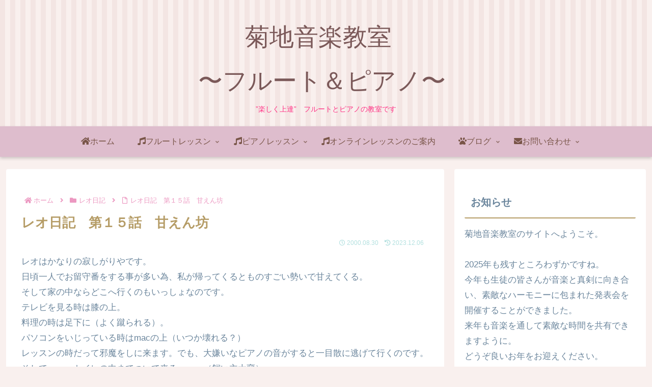

--- FILE ---
content_type: text/html; charset=utf-8
request_url: https://www.google.com/recaptcha/api2/anchor?ar=1&k=6LfKHf8ZAAAAALbV-tiFz5MFZfCAdsKWiH84lTlC&co=aHR0cHM6Ly9raWt1Y2hpLWZsdXRlLmNvbTo0NDM.&hl=en&v=9TiwnJFHeuIw_s0wSd3fiKfN&size=invisible&anchor-ms=20000&execute-ms=30000&cb=fwcj0je7zm9x
body_size: 48794
content:
<!DOCTYPE HTML><html dir="ltr" lang="en"><head><meta http-equiv="Content-Type" content="text/html; charset=UTF-8">
<meta http-equiv="X-UA-Compatible" content="IE=edge">
<title>reCAPTCHA</title>
<style type="text/css">
/* cyrillic-ext */
@font-face {
  font-family: 'Roboto';
  font-style: normal;
  font-weight: 400;
  font-stretch: 100%;
  src: url(//fonts.gstatic.com/s/roboto/v48/KFO7CnqEu92Fr1ME7kSn66aGLdTylUAMa3GUBHMdazTgWw.woff2) format('woff2');
  unicode-range: U+0460-052F, U+1C80-1C8A, U+20B4, U+2DE0-2DFF, U+A640-A69F, U+FE2E-FE2F;
}
/* cyrillic */
@font-face {
  font-family: 'Roboto';
  font-style: normal;
  font-weight: 400;
  font-stretch: 100%;
  src: url(//fonts.gstatic.com/s/roboto/v48/KFO7CnqEu92Fr1ME7kSn66aGLdTylUAMa3iUBHMdazTgWw.woff2) format('woff2');
  unicode-range: U+0301, U+0400-045F, U+0490-0491, U+04B0-04B1, U+2116;
}
/* greek-ext */
@font-face {
  font-family: 'Roboto';
  font-style: normal;
  font-weight: 400;
  font-stretch: 100%;
  src: url(//fonts.gstatic.com/s/roboto/v48/KFO7CnqEu92Fr1ME7kSn66aGLdTylUAMa3CUBHMdazTgWw.woff2) format('woff2');
  unicode-range: U+1F00-1FFF;
}
/* greek */
@font-face {
  font-family: 'Roboto';
  font-style: normal;
  font-weight: 400;
  font-stretch: 100%;
  src: url(//fonts.gstatic.com/s/roboto/v48/KFO7CnqEu92Fr1ME7kSn66aGLdTylUAMa3-UBHMdazTgWw.woff2) format('woff2');
  unicode-range: U+0370-0377, U+037A-037F, U+0384-038A, U+038C, U+038E-03A1, U+03A3-03FF;
}
/* math */
@font-face {
  font-family: 'Roboto';
  font-style: normal;
  font-weight: 400;
  font-stretch: 100%;
  src: url(//fonts.gstatic.com/s/roboto/v48/KFO7CnqEu92Fr1ME7kSn66aGLdTylUAMawCUBHMdazTgWw.woff2) format('woff2');
  unicode-range: U+0302-0303, U+0305, U+0307-0308, U+0310, U+0312, U+0315, U+031A, U+0326-0327, U+032C, U+032F-0330, U+0332-0333, U+0338, U+033A, U+0346, U+034D, U+0391-03A1, U+03A3-03A9, U+03B1-03C9, U+03D1, U+03D5-03D6, U+03F0-03F1, U+03F4-03F5, U+2016-2017, U+2034-2038, U+203C, U+2040, U+2043, U+2047, U+2050, U+2057, U+205F, U+2070-2071, U+2074-208E, U+2090-209C, U+20D0-20DC, U+20E1, U+20E5-20EF, U+2100-2112, U+2114-2115, U+2117-2121, U+2123-214F, U+2190, U+2192, U+2194-21AE, U+21B0-21E5, U+21F1-21F2, U+21F4-2211, U+2213-2214, U+2216-22FF, U+2308-230B, U+2310, U+2319, U+231C-2321, U+2336-237A, U+237C, U+2395, U+239B-23B7, U+23D0, U+23DC-23E1, U+2474-2475, U+25AF, U+25B3, U+25B7, U+25BD, U+25C1, U+25CA, U+25CC, U+25FB, U+266D-266F, U+27C0-27FF, U+2900-2AFF, U+2B0E-2B11, U+2B30-2B4C, U+2BFE, U+3030, U+FF5B, U+FF5D, U+1D400-1D7FF, U+1EE00-1EEFF;
}
/* symbols */
@font-face {
  font-family: 'Roboto';
  font-style: normal;
  font-weight: 400;
  font-stretch: 100%;
  src: url(//fonts.gstatic.com/s/roboto/v48/KFO7CnqEu92Fr1ME7kSn66aGLdTylUAMaxKUBHMdazTgWw.woff2) format('woff2');
  unicode-range: U+0001-000C, U+000E-001F, U+007F-009F, U+20DD-20E0, U+20E2-20E4, U+2150-218F, U+2190, U+2192, U+2194-2199, U+21AF, U+21E6-21F0, U+21F3, U+2218-2219, U+2299, U+22C4-22C6, U+2300-243F, U+2440-244A, U+2460-24FF, U+25A0-27BF, U+2800-28FF, U+2921-2922, U+2981, U+29BF, U+29EB, U+2B00-2BFF, U+4DC0-4DFF, U+FFF9-FFFB, U+10140-1018E, U+10190-1019C, U+101A0, U+101D0-101FD, U+102E0-102FB, U+10E60-10E7E, U+1D2C0-1D2D3, U+1D2E0-1D37F, U+1F000-1F0FF, U+1F100-1F1AD, U+1F1E6-1F1FF, U+1F30D-1F30F, U+1F315, U+1F31C, U+1F31E, U+1F320-1F32C, U+1F336, U+1F378, U+1F37D, U+1F382, U+1F393-1F39F, U+1F3A7-1F3A8, U+1F3AC-1F3AF, U+1F3C2, U+1F3C4-1F3C6, U+1F3CA-1F3CE, U+1F3D4-1F3E0, U+1F3ED, U+1F3F1-1F3F3, U+1F3F5-1F3F7, U+1F408, U+1F415, U+1F41F, U+1F426, U+1F43F, U+1F441-1F442, U+1F444, U+1F446-1F449, U+1F44C-1F44E, U+1F453, U+1F46A, U+1F47D, U+1F4A3, U+1F4B0, U+1F4B3, U+1F4B9, U+1F4BB, U+1F4BF, U+1F4C8-1F4CB, U+1F4D6, U+1F4DA, U+1F4DF, U+1F4E3-1F4E6, U+1F4EA-1F4ED, U+1F4F7, U+1F4F9-1F4FB, U+1F4FD-1F4FE, U+1F503, U+1F507-1F50B, U+1F50D, U+1F512-1F513, U+1F53E-1F54A, U+1F54F-1F5FA, U+1F610, U+1F650-1F67F, U+1F687, U+1F68D, U+1F691, U+1F694, U+1F698, U+1F6AD, U+1F6B2, U+1F6B9-1F6BA, U+1F6BC, U+1F6C6-1F6CF, U+1F6D3-1F6D7, U+1F6E0-1F6EA, U+1F6F0-1F6F3, U+1F6F7-1F6FC, U+1F700-1F7FF, U+1F800-1F80B, U+1F810-1F847, U+1F850-1F859, U+1F860-1F887, U+1F890-1F8AD, U+1F8B0-1F8BB, U+1F8C0-1F8C1, U+1F900-1F90B, U+1F93B, U+1F946, U+1F984, U+1F996, U+1F9E9, U+1FA00-1FA6F, U+1FA70-1FA7C, U+1FA80-1FA89, U+1FA8F-1FAC6, U+1FACE-1FADC, U+1FADF-1FAE9, U+1FAF0-1FAF8, U+1FB00-1FBFF;
}
/* vietnamese */
@font-face {
  font-family: 'Roboto';
  font-style: normal;
  font-weight: 400;
  font-stretch: 100%;
  src: url(//fonts.gstatic.com/s/roboto/v48/KFO7CnqEu92Fr1ME7kSn66aGLdTylUAMa3OUBHMdazTgWw.woff2) format('woff2');
  unicode-range: U+0102-0103, U+0110-0111, U+0128-0129, U+0168-0169, U+01A0-01A1, U+01AF-01B0, U+0300-0301, U+0303-0304, U+0308-0309, U+0323, U+0329, U+1EA0-1EF9, U+20AB;
}
/* latin-ext */
@font-face {
  font-family: 'Roboto';
  font-style: normal;
  font-weight: 400;
  font-stretch: 100%;
  src: url(//fonts.gstatic.com/s/roboto/v48/KFO7CnqEu92Fr1ME7kSn66aGLdTylUAMa3KUBHMdazTgWw.woff2) format('woff2');
  unicode-range: U+0100-02BA, U+02BD-02C5, U+02C7-02CC, U+02CE-02D7, U+02DD-02FF, U+0304, U+0308, U+0329, U+1D00-1DBF, U+1E00-1E9F, U+1EF2-1EFF, U+2020, U+20A0-20AB, U+20AD-20C0, U+2113, U+2C60-2C7F, U+A720-A7FF;
}
/* latin */
@font-face {
  font-family: 'Roboto';
  font-style: normal;
  font-weight: 400;
  font-stretch: 100%;
  src: url(//fonts.gstatic.com/s/roboto/v48/KFO7CnqEu92Fr1ME7kSn66aGLdTylUAMa3yUBHMdazQ.woff2) format('woff2');
  unicode-range: U+0000-00FF, U+0131, U+0152-0153, U+02BB-02BC, U+02C6, U+02DA, U+02DC, U+0304, U+0308, U+0329, U+2000-206F, U+20AC, U+2122, U+2191, U+2193, U+2212, U+2215, U+FEFF, U+FFFD;
}
/* cyrillic-ext */
@font-face {
  font-family: 'Roboto';
  font-style: normal;
  font-weight: 500;
  font-stretch: 100%;
  src: url(//fonts.gstatic.com/s/roboto/v48/KFO7CnqEu92Fr1ME7kSn66aGLdTylUAMa3GUBHMdazTgWw.woff2) format('woff2');
  unicode-range: U+0460-052F, U+1C80-1C8A, U+20B4, U+2DE0-2DFF, U+A640-A69F, U+FE2E-FE2F;
}
/* cyrillic */
@font-face {
  font-family: 'Roboto';
  font-style: normal;
  font-weight: 500;
  font-stretch: 100%;
  src: url(//fonts.gstatic.com/s/roboto/v48/KFO7CnqEu92Fr1ME7kSn66aGLdTylUAMa3iUBHMdazTgWw.woff2) format('woff2');
  unicode-range: U+0301, U+0400-045F, U+0490-0491, U+04B0-04B1, U+2116;
}
/* greek-ext */
@font-face {
  font-family: 'Roboto';
  font-style: normal;
  font-weight: 500;
  font-stretch: 100%;
  src: url(//fonts.gstatic.com/s/roboto/v48/KFO7CnqEu92Fr1ME7kSn66aGLdTylUAMa3CUBHMdazTgWw.woff2) format('woff2');
  unicode-range: U+1F00-1FFF;
}
/* greek */
@font-face {
  font-family: 'Roboto';
  font-style: normal;
  font-weight: 500;
  font-stretch: 100%;
  src: url(//fonts.gstatic.com/s/roboto/v48/KFO7CnqEu92Fr1ME7kSn66aGLdTylUAMa3-UBHMdazTgWw.woff2) format('woff2');
  unicode-range: U+0370-0377, U+037A-037F, U+0384-038A, U+038C, U+038E-03A1, U+03A3-03FF;
}
/* math */
@font-face {
  font-family: 'Roboto';
  font-style: normal;
  font-weight: 500;
  font-stretch: 100%;
  src: url(//fonts.gstatic.com/s/roboto/v48/KFO7CnqEu92Fr1ME7kSn66aGLdTylUAMawCUBHMdazTgWw.woff2) format('woff2');
  unicode-range: U+0302-0303, U+0305, U+0307-0308, U+0310, U+0312, U+0315, U+031A, U+0326-0327, U+032C, U+032F-0330, U+0332-0333, U+0338, U+033A, U+0346, U+034D, U+0391-03A1, U+03A3-03A9, U+03B1-03C9, U+03D1, U+03D5-03D6, U+03F0-03F1, U+03F4-03F5, U+2016-2017, U+2034-2038, U+203C, U+2040, U+2043, U+2047, U+2050, U+2057, U+205F, U+2070-2071, U+2074-208E, U+2090-209C, U+20D0-20DC, U+20E1, U+20E5-20EF, U+2100-2112, U+2114-2115, U+2117-2121, U+2123-214F, U+2190, U+2192, U+2194-21AE, U+21B0-21E5, U+21F1-21F2, U+21F4-2211, U+2213-2214, U+2216-22FF, U+2308-230B, U+2310, U+2319, U+231C-2321, U+2336-237A, U+237C, U+2395, U+239B-23B7, U+23D0, U+23DC-23E1, U+2474-2475, U+25AF, U+25B3, U+25B7, U+25BD, U+25C1, U+25CA, U+25CC, U+25FB, U+266D-266F, U+27C0-27FF, U+2900-2AFF, U+2B0E-2B11, U+2B30-2B4C, U+2BFE, U+3030, U+FF5B, U+FF5D, U+1D400-1D7FF, U+1EE00-1EEFF;
}
/* symbols */
@font-face {
  font-family: 'Roboto';
  font-style: normal;
  font-weight: 500;
  font-stretch: 100%;
  src: url(//fonts.gstatic.com/s/roboto/v48/KFO7CnqEu92Fr1ME7kSn66aGLdTylUAMaxKUBHMdazTgWw.woff2) format('woff2');
  unicode-range: U+0001-000C, U+000E-001F, U+007F-009F, U+20DD-20E0, U+20E2-20E4, U+2150-218F, U+2190, U+2192, U+2194-2199, U+21AF, U+21E6-21F0, U+21F3, U+2218-2219, U+2299, U+22C4-22C6, U+2300-243F, U+2440-244A, U+2460-24FF, U+25A0-27BF, U+2800-28FF, U+2921-2922, U+2981, U+29BF, U+29EB, U+2B00-2BFF, U+4DC0-4DFF, U+FFF9-FFFB, U+10140-1018E, U+10190-1019C, U+101A0, U+101D0-101FD, U+102E0-102FB, U+10E60-10E7E, U+1D2C0-1D2D3, U+1D2E0-1D37F, U+1F000-1F0FF, U+1F100-1F1AD, U+1F1E6-1F1FF, U+1F30D-1F30F, U+1F315, U+1F31C, U+1F31E, U+1F320-1F32C, U+1F336, U+1F378, U+1F37D, U+1F382, U+1F393-1F39F, U+1F3A7-1F3A8, U+1F3AC-1F3AF, U+1F3C2, U+1F3C4-1F3C6, U+1F3CA-1F3CE, U+1F3D4-1F3E0, U+1F3ED, U+1F3F1-1F3F3, U+1F3F5-1F3F7, U+1F408, U+1F415, U+1F41F, U+1F426, U+1F43F, U+1F441-1F442, U+1F444, U+1F446-1F449, U+1F44C-1F44E, U+1F453, U+1F46A, U+1F47D, U+1F4A3, U+1F4B0, U+1F4B3, U+1F4B9, U+1F4BB, U+1F4BF, U+1F4C8-1F4CB, U+1F4D6, U+1F4DA, U+1F4DF, U+1F4E3-1F4E6, U+1F4EA-1F4ED, U+1F4F7, U+1F4F9-1F4FB, U+1F4FD-1F4FE, U+1F503, U+1F507-1F50B, U+1F50D, U+1F512-1F513, U+1F53E-1F54A, U+1F54F-1F5FA, U+1F610, U+1F650-1F67F, U+1F687, U+1F68D, U+1F691, U+1F694, U+1F698, U+1F6AD, U+1F6B2, U+1F6B9-1F6BA, U+1F6BC, U+1F6C6-1F6CF, U+1F6D3-1F6D7, U+1F6E0-1F6EA, U+1F6F0-1F6F3, U+1F6F7-1F6FC, U+1F700-1F7FF, U+1F800-1F80B, U+1F810-1F847, U+1F850-1F859, U+1F860-1F887, U+1F890-1F8AD, U+1F8B0-1F8BB, U+1F8C0-1F8C1, U+1F900-1F90B, U+1F93B, U+1F946, U+1F984, U+1F996, U+1F9E9, U+1FA00-1FA6F, U+1FA70-1FA7C, U+1FA80-1FA89, U+1FA8F-1FAC6, U+1FACE-1FADC, U+1FADF-1FAE9, U+1FAF0-1FAF8, U+1FB00-1FBFF;
}
/* vietnamese */
@font-face {
  font-family: 'Roboto';
  font-style: normal;
  font-weight: 500;
  font-stretch: 100%;
  src: url(//fonts.gstatic.com/s/roboto/v48/KFO7CnqEu92Fr1ME7kSn66aGLdTylUAMa3OUBHMdazTgWw.woff2) format('woff2');
  unicode-range: U+0102-0103, U+0110-0111, U+0128-0129, U+0168-0169, U+01A0-01A1, U+01AF-01B0, U+0300-0301, U+0303-0304, U+0308-0309, U+0323, U+0329, U+1EA0-1EF9, U+20AB;
}
/* latin-ext */
@font-face {
  font-family: 'Roboto';
  font-style: normal;
  font-weight: 500;
  font-stretch: 100%;
  src: url(//fonts.gstatic.com/s/roboto/v48/KFO7CnqEu92Fr1ME7kSn66aGLdTylUAMa3KUBHMdazTgWw.woff2) format('woff2');
  unicode-range: U+0100-02BA, U+02BD-02C5, U+02C7-02CC, U+02CE-02D7, U+02DD-02FF, U+0304, U+0308, U+0329, U+1D00-1DBF, U+1E00-1E9F, U+1EF2-1EFF, U+2020, U+20A0-20AB, U+20AD-20C0, U+2113, U+2C60-2C7F, U+A720-A7FF;
}
/* latin */
@font-face {
  font-family: 'Roboto';
  font-style: normal;
  font-weight: 500;
  font-stretch: 100%;
  src: url(//fonts.gstatic.com/s/roboto/v48/KFO7CnqEu92Fr1ME7kSn66aGLdTylUAMa3yUBHMdazQ.woff2) format('woff2');
  unicode-range: U+0000-00FF, U+0131, U+0152-0153, U+02BB-02BC, U+02C6, U+02DA, U+02DC, U+0304, U+0308, U+0329, U+2000-206F, U+20AC, U+2122, U+2191, U+2193, U+2212, U+2215, U+FEFF, U+FFFD;
}
/* cyrillic-ext */
@font-face {
  font-family: 'Roboto';
  font-style: normal;
  font-weight: 900;
  font-stretch: 100%;
  src: url(//fonts.gstatic.com/s/roboto/v48/KFO7CnqEu92Fr1ME7kSn66aGLdTylUAMa3GUBHMdazTgWw.woff2) format('woff2');
  unicode-range: U+0460-052F, U+1C80-1C8A, U+20B4, U+2DE0-2DFF, U+A640-A69F, U+FE2E-FE2F;
}
/* cyrillic */
@font-face {
  font-family: 'Roboto';
  font-style: normal;
  font-weight: 900;
  font-stretch: 100%;
  src: url(//fonts.gstatic.com/s/roboto/v48/KFO7CnqEu92Fr1ME7kSn66aGLdTylUAMa3iUBHMdazTgWw.woff2) format('woff2');
  unicode-range: U+0301, U+0400-045F, U+0490-0491, U+04B0-04B1, U+2116;
}
/* greek-ext */
@font-face {
  font-family: 'Roboto';
  font-style: normal;
  font-weight: 900;
  font-stretch: 100%;
  src: url(//fonts.gstatic.com/s/roboto/v48/KFO7CnqEu92Fr1ME7kSn66aGLdTylUAMa3CUBHMdazTgWw.woff2) format('woff2');
  unicode-range: U+1F00-1FFF;
}
/* greek */
@font-face {
  font-family: 'Roboto';
  font-style: normal;
  font-weight: 900;
  font-stretch: 100%;
  src: url(//fonts.gstatic.com/s/roboto/v48/KFO7CnqEu92Fr1ME7kSn66aGLdTylUAMa3-UBHMdazTgWw.woff2) format('woff2');
  unicode-range: U+0370-0377, U+037A-037F, U+0384-038A, U+038C, U+038E-03A1, U+03A3-03FF;
}
/* math */
@font-face {
  font-family: 'Roboto';
  font-style: normal;
  font-weight: 900;
  font-stretch: 100%;
  src: url(//fonts.gstatic.com/s/roboto/v48/KFO7CnqEu92Fr1ME7kSn66aGLdTylUAMawCUBHMdazTgWw.woff2) format('woff2');
  unicode-range: U+0302-0303, U+0305, U+0307-0308, U+0310, U+0312, U+0315, U+031A, U+0326-0327, U+032C, U+032F-0330, U+0332-0333, U+0338, U+033A, U+0346, U+034D, U+0391-03A1, U+03A3-03A9, U+03B1-03C9, U+03D1, U+03D5-03D6, U+03F0-03F1, U+03F4-03F5, U+2016-2017, U+2034-2038, U+203C, U+2040, U+2043, U+2047, U+2050, U+2057, U+205F, U+2070-2071, U+2074-208E, U+2090-209C, U+20D0-20DC, U+20E1, U+20E5-20EF, U+2100-2112, U+2114-2115, U+2117-2121, U+2123-214F, U+2190, U+2192, U+2194-21AE, U+21B0-21E5, U+21F1-21F2, U+21F4-2211, U+2213-2214, U+2216-22FF, U+2308-230B, U+2310, U+2319, U+231C-2321, U+2336-237A, U+237C, U+2395, U+239B-23B7, U+23D0, U+23DC-23E1, U+2474-2475, U+25AF, U+25B3, U+25B7, U+25BD, U+25C1, U+25CA, U+25CC, U+25FB, U+266D-266F, U+27C0-27FF, U+2900-2AFF, U+2B0E-2B11, U+2B30-2B4C, U+2BFE, U+3030, U+FF5B, U+FF5D, U+1D400-1D7FF, U+1EE00-1EEFF;
}
/* symbols */
@font-face {
  font-family: 'Roboto';
  font-style: normal;
  font-weight: 900;
  font-stretch: 100%;
  src: url(//fonts.gstatic.com/s/roboto/v48/KFO7CnqEu92Fr1ME7kSn66aGLdTylUAMaxKUBHMdazTgWw.woff2) format('woff2');
  unicode-range: U+0001-000C, U+000E-001F, U+007F-009F, U+20DD-20E0, U+20E2-20E4, U+2150-218F, U+2190, U+2192, U+2194-2199, U+21AF, U+21E6-21F0, U+21F3, U+2218-2219, U+2299, U+22C4-22C6, U+2300-243F, U+2440-244A, U+2460-24FF, U+25A0-27BF, U+2800-28FF, U+2921-2922, U+2981, U+29BF, U+29EB, U+2B00-2BFF, U+4DC0-4DFF, U+FFF9-FFFB, U+10140-1018E, U+10190-1019C, U+101A0, U+101D0-101FD, U+102E0-102FB, U+10E60-10E7E, U+1D2C0-1D2D3, U+1D2E0-1D37F, U+1F000-1F0FF, U+1F100-1F1AD, U+1F1E6-1F1FF, U+1F30D-1F30F, U+1F315, U+1F31C, U+1F31E, U+1F320-1F32C, U+1F336, U+1F378, U+1F37D, U+1F382, U+1F393-1F39F, U+1F3A7-1F3A8, U+1F3AC-1F3AF, U+1F3C2, U+1F3C4-1F3C6, U+1F3CA-1F3CE, U+1F3D4-1F3E0, U+1F3ED, U+1F3F1-1F3F3, U+1F3F5-1F3F7, U+1F408, U+1F415, U+1F41F, U+1F426, U+1F43F, U+1F441-1F442, U+1F444, U+1F446-1F449, U+1F44C-1F44E, U+1F453, U+1F46A, U+1F47D, U+1F4A3, U+1F4B0, U+1F4B3, U+1F4B9, U+1F4BB, U+1F4BF, U+1F4C8-1F4CB, U+1F4D6, U+1F4DA, U+1F4DF, U+1F4E3-1F4E6, U+1F4EA-1F4ED, U+1F4F7, U+1F4F9-1F4FB, U+1F4FD-1F4FE, U+1F503, U+1F507-1F50B, U+1F50D, U+1F512-1F513, U+1F53E-1F54A, U+1F54F-1F5FA, U+1F610, U+1F650-1F67F, U+1F687, U+1F68D, U+1F691, U+1F694, U+1F698, U+1F6AD, U+1F6B2, U+1F6B9-1F6BA, U+1F6BC, U+1F6C6-1F6CF, U+1F6D3-1F6D7, U+1F6E0-1F6EA, U+1F6F0-1F6F3, U+1F6F7-1F6FC, U+1F700-1F7FF, U+1F800-1F80B, U+1F810-1F847, U+1F850-1F859, U+1F860-1F887, U+1F890-1F8AD, U+1F8B0-1F8BB, U+1F8C0-1F8C1, U+1F900-1F90B, U+1F93B, U+1F946, U+1F984, U+1F996, U+1F9E9, U+1FA00-1FA6F, U+1FA70-1FA7C, U+1FA80-1FA89, U+1FA8F-1FAC6, U+1FACE-1FADC, U+1FADF-1FAE9, U+1FAF0-1FAF8, U+1FB00-1FBFF;
}
/* vietnamese */
@font-face {
  font-family: 'Roboto';
  font-style: normal;
  font-weight: 900;
  font-stretch: 100%;
  src: url(//fonts.gstatic.com/s/roboto/v48/KFO7CnqEu92Fr1ME7kSn66aGLdTylUAMa3OUBHMdazTgWw.woff2) format('woff2');
  unicode-range: U+0102-0103, U+0110-0111, U+0128-0129, U+0168-0169, U+01A0-01A1, U+01AF-01B0, U+0300-0301, U+0303-0304, U+0308-0309, U+0323, U+0329, U+1EA0-1EF9, U+20AB;
}
/* latin-ext */
@font-face {
  font-family: 'Roboto';
  font-style: normal;
  font-weight: 900;
  font-stretch: 100%;
  src: url(//fonts.gstatic.com/s/roboto/v48/KFO7CnqEu92Fr1ME7kSn66aGLdTylUAMa3KUBHMdazTgWw.woff2) format('woff2');
  unicode-range: U+0100-02BA, U+02BD-02C5, U+02C7-02CC, U+02CE-02D7, U+02DD-02FF, U+0304, U+0308, U+0329, U+1D00-1DBF, U+1E00-1E9F, U+1EF2-1EFF, U+2020, U+20A0-20AB, U+20AD-20C0, U+2113, U+2C60-2C7F, U+A720-A7FF;
}
/* latin */
@font-face {
  font-family: 'Roboto';
  font-style: normal;
  font-weight: 900;
  font-stretch: 100%;
  src: url(//fonts.gstatic.com/s/roboto/v48/KFO7CnqEu92Fr1ME7kSn66aGLdTylUAMa3yUBHMdazQ.woff2) format('woff2');
  unicode-range: U+0000-00FF, U+0131, U+0152-0153, U+02BB-02BC, U+02C6, U+02DA, U+02DC, U+0304, U+0308, U+0329, U+2000-206F, U+20AC, U+2122, U+2191, U+2193, U+2212, U+2215, U+FEFF, U+FFFD;
}

</style>
<link rel="stylesheet" type="text/css" href="https://www.gstatic.com/recaptcha/releases/9TiwnJFHeuIw_s0wSd3fiKfN/styles__ltr.css">
<script nonce="LZx6IVOCSS9JSEA-WW0iRA" type="text/javascript">window['__recaptcha_api'] = 'https://www.google.com/recaptcha/api2/';</script>
<script type="text/javascript" src="https://www.gstatic.com/recaptcha/releases/9TiwnJFHeuIw_s0wSd3fiKfN/recaptcha__en.js" nonce="LZx6IVOCSS9JSEA-WW0iRA">
      
    </script></head>
<body><div id="rc-anchor-alert" class="rc-anchor-alert"></div>
<input type="hidden" id="recaptcha-token" value="[base64]">
<script type="text/javascript" nonce="LZx6IVOCSS9JSEA-WW0iRA">
      recaptcha.anchor.Main.init("[\x22ainput\x22,[\x22bgdata\x22,\x22\x22,\[base64]/[base64]/[base64]/[base64]/cjw8ejpyPj4+eil9Y2F0Y2gobCl7dGhyb3cgbDt9fSxIPWZ1bmN0aW9uKHcsdCx6KXtpZih3PT0xOTR8fHc9PTIwOCl0LnZbd10/dC52W3ddLmNvbmNhdCh6KTp0LnZbd109b2Yoeix0KTtlbHNle2lmKHQuYkImJnchPTMxNylyZXR1cm47dz09NjZ8fHc9PTEyMnx8dz09NDcwfHx3PT00NHx8dz09NDE2fHx3PT0zOTd8fHc9PTQyMXx8dz09Njh8fHc9PTcwfHx3PT0xODQ/[base64]/[base64]/[base64]/bmV3IGRbVl0oSlswXSk6cD09Mj9uZXcgZFtWXShKWzBdLEpbMV0pOnA9PTM/bmV3IGRbVl0oSlswXSxKWzFdLEpbMl0pOnA9PTQ/[base64]/[base64]/[base64]/[base64]\x22,\[base64]\\u003d\\u003d\x22,\x22dMOfwoPDmcKiL8OKwqHDn8KXw7vCgELDocORBnN7UkbCgUhnwq5Fwrksw4fCh2tOIcKUbcOrA8OXwqE0T8OIwrrCuMKnGxjDvcK/w48iNcKURXJdwoBuO8OCRhwNSlcQw6E/[base64]/PWnDiMOWwp06WUvDiMOrMiXCjcK/SwjDjMKZwpBlwrjDilLDmRdfw6swJsOIwrxPw4pOMsOxR2IRYn0QTsOWdnABeMOIw7kTXBjDol/[base64]/[base64]/w6rDiMOJw5HCm3jDswXDjMO0cMKdKBdmR2/Dvg/Dl8K2KWdeXhpIL0LCqyt5XkMSw5fCtMK5PsKeIRsJw6zDjEDDhwTCrcOew7XCnyIQdsOkwosZSMKdeDfCmF7CksKRwrhzwojDuGnCqsKNVFMPw47DlsO4b8OrMMO+wpLDrE3CqWAgUVzCrcOawpDDo8KmEF7DicOrwq/CqVpQZFHCrsOvK8KuPWfDncOuHMOBEmXDlMONO8KNfwPDv8KxL8OTw78uw61WwonCg8OyF8Kxw6s4w5p0WlHCusOXbsKdwqDCv8Oiwp1tw7LCj8O/dXk9woPDicO3woFNw5nDt8KXw5sRwr/Cp2TDsklTbzJ1w6o1wo7Cs3TChxfCsENFQGceTsO8A8O1wo/CghnDuA7CusONV3MkWcKvWgMRw4YnaXV+w7czwpfCucKjw4DDk8OgeTZiw4LCiMOAw4NeV8KBPibDmcOSw74iwqJ6YzjDmsOXDx9jABvDqB/CsCgLw7Jdwq4jPMO/[base64]/[base64]/[base64]/Dn1/CuUXCmsKKwpYUwpLCkEHCuCVcBcOAw7nCvMOQND3CvMOywpMrw77CkxPCicO+csObwpfDsMKJwrMUMcObC8OHw7/DiRrCpsOQwrDCiHbDsw4OYcOaT8K6ScKfw70ewpfDkAIfMcOiw6jCilkEFcOmwrfDicO1DMKmw67ChsOpw4xxSVVYwrgYJsKPw6jDhBg+wrPDmGPCozzDk8KQw7s9QsKawrodCT1Lw6fDql9df0A5ZsKkacO2dQzCpVTCtlk0LiMmw47ChkAvJcKhD8OLWk/CkG5xb8OIw48RF8O8wpp8QMKRwrnCjHVRbVBrLBwlBMKkw4zDo8K2TMKiw4Zgw7nCjgLCmBBrw5nCo3rCsMKaw5sFwqfDlBDCsExEw7phw5TDk3cPwqQEwqDCjm/CknQIP00FbDp6w5PChcO7IMO2ISY8OMKkwq/CssKVwrHCtMO8w5FyDTfDpwcrw6YLf8O5wpfDqnbDo8KUwroFwpDDn8KCQDPCg8Kqw6HDuW8GEkvChMK8wqdXNT5xesOOwpHCoMOrNCIrwovCjcK6w7/CqsKow54CBcO0ZsO7w5oTw6/DrX1/VnheG8OlXELCssOWbFZZw4XCqcKvw61+JELCrAfCp8OVN8O+ZSnCohQEw6QOETvDpMOIRcODM3IgOcK/VjJLwpJow4jDg8OqThfCvHtGw6TDqsOlwpYtwozDmsOkwo3DmkPDhANHwpzCosO6woQvB2B9w7Rgw5lhw7LCuWx5fF/Ciw/Dux1YHSgNB8OfQzovwoZhcBxkGRvDnkELw4fDgMKTw6I3GkrDsRQkw6c8w5LCrD9KbsKGZx1swqxcHcOsw5xSw6/[base64]/DgwHCtS/Dt0TDksKSdMK7woljPS5vw5JYw7V+wrxLYkrCvsOxZgHDjRBNEcOVw4HCnzcfYW/[base64]/CssKqw7vCnMKRw7E3AsOeKkF9cRXDlMOKwrV/AyfCvcK8wqhnZwRowrAwDFzDgA7CrWsAw4rDuTLCg8KSBMKBwooYw6M3cjwuaC11w4vDsQBMw6bCizvCnzN8Wg/Ck8OxSUXDicOZaMOGw4Mbwp/CrkV/wrg7w7AIw7/Ct8KERU/[base64]/DicKcH2rDrlh7w6zClsOOw7TDjzVpw7lUK0/CmDN8w5/Dl8OFIMOOey8dIkbCtgPCksO/wrnDocOMwpLDtsO/[base64]/CgA8vdAUcKcK+w4TCn8OKwqrDgcKILsOFw5bCl8KFSyXDm8OPw4nCisO1wrdQYsKawqrCq0fDmhXDgMO0w7rDgXXDh24UOEhQw40GLMKoAsKsw5x1w4AbwrTCkMO0w5Q1w6PDsFEawrA/Q8K0LG7DinlRw4AGwoJNZSHDuxQAwqY+fsOuwrRaScOTwolSw6ZJb8Ofb14mesKXJMK1J18Ew4AiVFnDs8KMLsK1w5/ChjrDkFvCqcO/[base64]/Dq8KadCrCiGLCl8OkDMO/[base64]/[base64]/[base64]/DoMOBwrAcwrnClnXDl8O7ZMOiAFAUWGbCusOCw73DsMOAwqfCjiLCnUwiwo4Ud8KdwqjDqBLChcKRZMKlRSbCicO6U0N0wpjDv8KueWHCsj0Zwp3DsXksN3VSFWJkwqMnWQtewrPCsBBAXU/DqnjCi8O0woRCw7XDssOpNcKcwrVPwr7DqzNrwozChG/DiQh3w612w5lrPsKNMMOSYsKSwpRDwovCjXBBwp/DoTBSw50Cw7NcBMO7wp8jJsKrcsO0w4QecsOFGGvCsSbCh8KEw5MYJ8O8woTDoF/DucKDasOTNsKdw7scDT12wr5swrfCj8O1wo9awrRJN2gxIhzCscOwXcKAw6DCvMKUw75ZwrwGCsKOO0DCv8K/[base64]/[base64]/[base64]/DicK0wqtKEsKhf8OYEkcqXsOYw5/CuMKSw5U1wqXDixXCtsOJbynDssK3cWI/w5fDpcKGwrRGw4DCnSnCoMObw6BGw4bCj8KJGcKiw7o4Vk43C1vChMKNIsKLwr7Ckl3Dr8KswqvCmcKXwrfDpysJZBDCoQnCsF0WASxnwocrEsKzPVFYw7fCoBfDtHnCrsKVKMKywrQUT8O/[base64]/DhMOYwo8/[base64]/czPCr8KSwqo8T8K7Y8K5wp4Zc8O7w6pKHk8bwrrDvcKMJVHDvsOEwpjDjMKUFTYRw4o9CllYAR3DsAVrWBl0wrfDgQwbRmFOb8O2wqPDvcKpwoLDpmZXSiLCksKwLsKWBcOrw77CjhgQw7M+Tn3DiAM4wq/CnH0rw4bDv33Cg8OBdsOBw7oDw4AMw4QEwpYiwpthw6HDrzsXUsKQRMOUAVHCkDTCkREbeAIkwpsHw4cpw55Vw5E1wpXCtcKzDMKcw6TCtE8Pw4gSw4/CvjwqwogawqzCsMO0FQ3Cnx5vOsOdwo1/w5Acw7vCjkbDv8Ktw700G0Ikw4Isw4Fbw5QvAHEVwprDqcKhIMOLw6TCvksRwrgzczRkw4PCjcKcw6tuw7/[base64]/UwfCicOyVGPCtcOfMsKgfUzCrMKxaTUqIMOnQnTCoMOUSMK6worCphJ7wrrCjxklBMOBGsOfRB0DwrjDjWFNw6ZbHihtLn4PFsKNT2E7w6wxw7zCrw93SAvCqAzCg8K7ZngSw6VZwpFWFsOFFEhlw7/DlcKVw6Euw57DpX7Du8KyPBQiThUdw4hiZcK6w6PDpBY4w7/[base64]/[base64]/bXDCk8OMw5wGw57DlCgMwoHCqsOWw5TDkcOnOsKUwqrDjn5uMcOmw4hzw4EGw79GB3ZnBBMiacKGwpfDk8KOKMOGwpXCvXN1w6vCv0Y1woUNw58Ow6F9WcO/[base64]/DmE7ClcKkwoRQw4k1VxsjwrHCsAw4wp/DssOHw53Dul0zwp/[base64]/[base64]/CkWzDm8O5QxnCoMOwfmhTWQBxw7MqBEUQe8O8RQ5nEVNnFTtMAMOxaMOcNMKED8KUwr8MJcOSL8OHLEbDqcO5OwnDnRvCncOKe8OLaH0Ea8KpMxXDlcOdTMODw7RNfMOLVk7ClmwXRsODwpXDik7Dp8OmKjAECT3Chi8Vw7UmYsK4w4rDpDl6wrAFwr/[base64]/w47CmMKVw5LDlcKwYMOzw4TCqcOCwpDCo8Klwro3wrFSdjseP8Kjw7PDv8OTLRNDSXcIw6AsGTjCkcOgPcOdw6zCjcOpw6HDpcOjE8OUCjfDusKPE8OORDvDs8KQwq9RwqzDscO6w4DDuhbCtlLDkMK0ZCfCjX7DtVM/[base64]/CpsKOwqLDty3CsMOtw6A5w60owrJnwpvDk8OSw5DCiD1rCTJ0TR8/[base64]/Dk1ddwpDCsMOsRxLCv0vDmcKjY8OxRWPDrsONBR9dY01bL0sbwrzDs1DCkm0Aw7zDtyLDnE5gDsK0wp7Dtn/ChGQhw73Do8O0HAPDpMOabcObfg4YcmjDqAphw74JwrDDqF7CrA41w6LDqcK8eMKhYsKpw7DCncKOwrheWcOvc8Kwf0HDthnDrnsYMn7CoMOJwosLcVZYwrrCtks6IBbCuE5Ca8K5ZgpSw7/CgQfCg3cfwrhOwo9YPyPDtsKEW3UlNmYBwqfDt0B5wp3Dk8OlRB3CrsORw6rDnx3Cl2nCicK5w6fDh8K6w7FOMsONwpXChVzColfCtEzCniJiwpFGw6zDlQ/[base64]/RMOORcOFRhHDhU3Cgz3Drn3CmMO6CsKlHcOAD0fDi2TDpQvDv8OxwpvCtsK/wqQQS8K/wqpEMArDsVnCgDrCi23DryYVckfDqsOPw4zDpcKKwpjCmXh8FnLCjG5EUMKjw6PCsMKtwoLCqRzDkhMKa0oTGVNOdGzDrVHCv8K8wprCs8KGBsOiwrXDp8KFVm3DjWfCk3DDkcONFcOAwpHDgcKdw6DDusKMGRBlwp97woXDt2x/[base64]/[base64]/c8O8wq0pwpvDtzTCssKNHcKQwqzDrnjCi8OYwo8IWkVTw7c1w5zDhDDChCDChTMrWMKQL8Osw6MDMcKhw7M+aUzDoEVQwpvDlh/DnllyayzDpsOSTcKiPcKtwoYXw5s7O8O4bDwHwqLDmMOHwrDCn8OZazU/KsOlM8Kww6bDtMKTPsKpOsOTwol4ZsOGVMO/[base64]/DgX/DpUfDsGLCnzsSw64ow7gLw74NwoLChj85w6Brw7/CjcOkLcKUw6gtccKWw53DmyPCp0FaDXwCKcKCR3TCnMKAw4BjAHPCt8KzcMO4CBxawrNxeXRsPRYUwrpbRD8Nw7Yuw5NqGMOBw5dZRsOXwr/[base64]/CkwtGV8KXcsOOJn3Cj8OGwq7DihjDuXB0HMKtw57CgsKvMyfDkcKgHMOcw6t/[base64]/[base64]/DvFoTw6NvAMK3PAjCusKfw5zCnMKPK8K/[base64]/[base64]/CusOMwpQ7EcKDacOlw5htw5ZuwrXDuw14wos8wqtwZcOcBWMow7TCscKbFizDqMOcwolvwq5Bw58XV2HCikHCvHnClB1kcFhiCsKud8KJw4hVcAPCicKIwrPCncKWQA3DhSzCusOyHsO/EBbCocKAwp0Ow7scwqvDnmYjwq/Cjg/Cl8O8wrBwNEFnwqQiwqTClsKSSjjDjW/Cq8KwcsOhTmpWwrDDuTHCnTUSWMO0w4V9RcO9SghnwoIZUsOPVMKOUcOYJk08wqAIwqXDtsOBwrnDpcOGwqJbwpnDgcKsQ8OPS8OiB1nCmEnDoG3CjnYJwobDocOhw4xFwpTDucKdasOsw7low5vCvMKJw5/DvMK8wrjDilTCvCrDvj1iBMKfSMOwZxJ3wql/woZHwofDhcOGVXrCrQp7OsOSRxjDlUJTWMOswqbCkMK4wpXCksOcUUzDpMK/w7wEw6XDuWXDgDQfwrzDkGwawqnCncOnVMKzwpPDkcKGLzM+wpTCpkE8M8OVwrIMXsOcw7IeXy5IAcOST8KQd2/CvitXwpx3w6fDtsKPwqArSMOhw4rCkcOYw6HDqnTDvQYww5HChcOHwq7DvMOCYsKBwq8dGl1ve8O9w7PCnC9aISjCqsKnZ24cw7TDtR9AwrJacMK+KsOVOMOcSEoGMcOmw4rCoUw9w5wRMcKmwrQlc0jCs8Kpwq3Ch8O5S8OdXFPDhxJVwrwXw41PGx/[base64]/CgHrCkMKPG8O9w5BUw41xFsOKwoRewrTDhyhEKRcMXnFBw414XMKJw4ltw7/DjMOfw4Isw7DDq0zCicKGwrbDqzvDpyokwqt0LHvDnF1Cw6jDmELCjArDqMO3woHClcKyAcKZwqRTwq4ycWJ7aVt/w6Uew4nDlV/[base64]/HsOKQMKGUzrCpX9+w5tPw5nDp38PTQATw4vCungBwpF1B8KcKMOlGiAiMTpswp/CqWdywrHCkGHCjkHCp8KAUnHCvXFZPMOPw6F7w48CH8KjGksEeMO2UMKFw65zw5w3fCBIbsODw4nCpsODBMKbFh/CqsOgIcK/wrXDhsOLw5hHw4DDp8K1wpdANWkmwq/Dn8OETV7DnsOOZsK0wpUEXsK6U2hbRxfDi8Olf8Krw6TClcOUZSzCrR3DhCrCmTRfHMKTCcOdwrPChcObwodcwqhgOn8kGMODwp1bMcORTAHCo8KpcwjDuAcXVkQBME7CkMK3wo1lJRrCjcK0UW/DvCXCtsKgw7N6FMORwpzCgcKjS8OTF3HDkMKWw5kgw5nCk8Kfw7bDj0DDmHIrw55PwqIjw4vCvcKzwobDk8OjaMKPHsO8w69OwpDDvMKGw5RLw67CgA9YMMK7T8OAQ3vCnMKUNVjCusOEw4kgw5Jaw4EUN8OUZsK+w6kMwoTCl1zCicKawp3CtsK2STo/wpFSUMKcKcKJXsKmN8O9bSTCuUAUwrLDkMOiwovCp0Y7TsK5SEADW8OOwr1nwrdQDm3DuSFcw6J/w63ClcKLw7cTC8O4wq/[base64]/wqvCtwxNw4HCpF/[base64]/DtF3Dl3kGw57CmFBSD8ODwoFcdSHDu8OAwobDkMOtw5/[base64]/CpsKHRcOgR8O8EcOHTsOMJsKwWcOcBCdxBMOXOio2SHMAw7JiOcOxworCnMOYw43CtnLDtgrDo8OFb8KOPmtGwollPRN3GMKQw4QKGcO6w7bCjMO5dH8eXsKcwpHCgkI1wq/ChB3DvQIGw7FlPHgrw5/Dm2lHWEzCuCthw4/[base64]/wrwiwoAGenM/GsOOw4fDm8OSUcKeKsObw6DDqAAkw4LDrcKhN8K1JAvDg0dQwq7DtcKXworDkcKsw48/[base64]/Dm8KzTDLDnAYGUmd3Jy8ewrZvwokow5N+w5t5GUTClUPChsKmwoBFwrwmw4nCnmc/w4jCqn7DpcK/w6zChXnDmz7CqcOFIB9JG8OJw5dawpfCusOhwpoowrZnw4MWR8OpwqzDrsKPD3LCssOCwpsOw6nDqRgHw7LDkMKaI2w8RDPDtDxSecOmVGDDnsKNwqLChyTCuMOWw4nDi8K5wpEWSMKoZsKWHMObwq/[base64]/woTCrcOzfMKiCC5UKsKUw7/Cuy7CkWxhwpDDncOewqrCrMOFw6LDr8K/wpkPwoLCnsOAfMO/woHCoQQjwrN6DVzCmsK4w4vCj8KKIsOITGrDm8OHDCvDlnjCucKGw44GUsKGwprDpQnCgMKVRRZ4IsKYcMOrwo/CscKnwrU6wp/DlklLw6zDgsKOw6xEO8OUfcO3dXLCt8OYCcK2wo9AKE0JRsKUwphkw6BlQsK6CMKgw4nCt1LCuMKhL8OXaSLCtMOLT8KGGsO4wpdOwrHChsO/[base64]/[base64]/DkWMowqHCllt2w4J8CiHDrlzDu8OFw5HDn8KWwosKw5/CpcKaDF3DmcKuKcKKw4t+w6pww77CkhUDwpsFwpfDqDFMw6jCosOkwqRCXxbDtn0Uw5fCjEnDlSDCssOVQcKmc8KmwrHCsMKEworCj8KLIcKNw4rDgcKyw6tawqRXcTIrTGk8BsOLXT/DgMKgfMKtw450Fj5twoNJEcOeGcKXOcO1w5g2wrR2GcOiwoJEP8KZwoMAw7pDfMKEQMOMA8OoK0Z8w6fCh3TDqsK+wprDhcKOe8KwS2QwL1VyTEFVwrMzNVPDqcOwwrsjISMEw5YxAn3DtsOqwobCkDbDgcOedsKrEsKbwoZBeMOkCXoUQnB6UA/DvlfDsMKUW8O9wrTCosKmURfDvsKuW1bDjcKRJSoAKcKeW8OSwrjDkC3DhsOqw4fDusORwpTDr1tOKw18wrk7ZQLCicKcw4gGw6gqw48/wrLDrsKnDxcsw643w5TCkmfDosOzbcO1SMOQw7zDh8KYS1s6w4k/XXMvLMK/[base64]/DtcO5wrQJw5NvWMOiS8KSw7PDtMK0YgfCgcOXwpHChsOMNz/CoFfDvnRYwr4lwrfCgcO/Z2nDrTLCtsOjFCrCgcO2wrNqKMKlw7Qrw5ojPjggc8KyCmHCosOTw4l4w67CqMKqw7wIMgbDvmXCmypowqo9wolDBz40woJWZTXDjlA1w6rDnsKgdxZNwr5Sw4cxwrrCqB/[base64]/U8OBw70pCsOgKlt/dnEiwpkywr9SwpHDuMKWFsOZw6nDncOTZj8sOFjDhMOuwpVsw5FKwrzDvBPCmcKQw49QwqrCsS3CjcOlSS82N1XDvcOHaiUPw5PDqiHCpMOiw5s3bnYvw7M/I8KcHsKvwrcLwoMiPcKMw7nChcOiOMKYwq5uJwTDtEhCBsOEfjzCtlgHwrbCkEQvw5tCM8KxYUTCgQrCt8OcbljCs1Yew6t/e8KYVMKeXlUOTH/CpUHCtMKIQ1zCgF7DqUB9KcOuw7Q3w43DgMKUaQRdLVQSB8OEw5jDk8OzwrrDsQ9Hw6Bhd2jCn8ONDl7DtsOuwqQ0McO5wq3Cly8hU8KwQm7DtiXCn8OECRJMw5I9RC/DnxIMwrzCiBnCpWpKw4J9w5zDtnkBJ8OYR8K7wqkfwoMYwqEZwrfDtsKmwoXCsD7DucOzYAXDkcOmEsKRTmvDrVUBwo0dB8KiwrDCgsKpw59IwoBawrISRjzDhlXCvS8vw6LDmMODTcOaIkUWwrElwrHCgsK4wrHCvMKKw4nCscKTwrlNw6Q/PCsNw7oOVcOKw5TDkTF9PSwTKMO0wozDjMKAKnnDph7DjTZBR8KEw6nCjsObw4zCm21rw5rCksOzLsOKwpQZNQXDhMOmYh8ew73DsjbDnj1LwoNmB1IfVWbDmEHClsKdHU/DssK0woYQTcOtwozDuMOGw73CrsKxwq/Ci0bClXXDqMO6fnXCpcOFXjvDm8OVwr7ChkjDq8KsEA7CmsKUUcKawqXCqCHCkQFVw5ceI3zCusOAEcOwfcKvAsOaTMK4w5wMRRzDtBzDocK+M8Ksw5rDrQrCuk8ow43CucOywr7Ds8O/IynCgcOsw4ISBgPCosK+PXA0S27Ch8KTZz0rQsKXC8KNa8KBw4LCqcOuaMOyIsOpwps8TkPCgMO+wrfCqcOtw5Yswr3CpDEOAcOZJHDCpMOiUGp7w5VWwqd0IcK6w7IuwqMPwq/[base64]/[base64]/[base64]/Cg8OgICh+FSnCh8OawqTDkcOKw4fDm8KewphcJHHDvcO/fcOUw7bCkARjR8KJw49mMmPCs8OcwrnDvyTDvcKeEijDlgfCiGt0RsOVBgbDqcOZw7AMwq/Dv0M+FU8yB8KuwqQQVcKcw7IeU3/CocKsenjDusOFw5BOw4bDvcKqw7p+TAQKw6vCmRtfw7toegMhwpjCpcK+w4HDgMO3w7k0wp/CmgoQwr3ClcKMNcOaw6B8Q8ObHwPCi23CusO2w4rCsmVPR8O9w4YUNFQyOEHCnsOBa0PDlcKqwpl4w6o5UG3DrzYdwqXDt8Kcw6TCm8O/[base64]/Ct8Kmwo/Dl2Unw4MMAcO0wrcKOcORacOPwrrCtsOUBxfDs8KnwopEw5Naw7rCj3FdZXrCqsOUwqrDhEpwUcOHw5DCisK1PmzDjsO5w5gLVMOUw79ULcKJw4tpMMK/[base64]/CnipTw5Byw752ESI0w6XDrMKXYhU7dsODw5l8X8K1w5DCimrDmsK5SsK8d8K+DMKsdcKVwphnwpJdw6gzw5tZw64zb2LDmiPCnFh9w4Ibw4oYKCnCtcK7wrzCrcKhDG7CvljDlMKFwrvDqXRlw6/DlsKJCMKSXMO8wovDqGsTwrDCpQzDr8O9wpvCncKHJ8K9PQEGw57ClHBMwq0/wpRibERXaWLDpsORwo9VYTp7wrnCoUvDujzDlgoeOEVIFT8BwoJMw6vCsMOewqHCu8KxacOZw4oewr1awqJCwrXDosO8w4/[base64]/DhsK9w6ovBn3CqcOPWl3DryPCr0bCv28TXxTCqQbDrWhKOGpVTMOkSMOrw4lqF2bCoAhoUMOheCB0w7hFw7jDt8O7NcOhwrbDscKjw5dfwrtCBcK9dETCrMOaEsKkw7DDnErCgMK/wqRhDMOTGWnCqcOJDztlOcOPwrnCjwrDoMKHRUghw4TDhkbCpMKLwqrDtcOSIjjDlcKCw6PCgG3DoQEbw6jDu8O0w7skw61JwrrCisKNwpDDi3XDosKOwr/CgHpbwqZHw752w4/[base64]/w6fDniRjXgojw53DpsOCGcOkMUdRGMOtw4LDssKPw4sSw7zDlcOJMBvDnUZhei06JMO/w6Z1w5zDllTDs8KRIcO0VsOSbBJXwpdBUwJmRXxRwr8aw7zDlcKFE8K0wpPDqX/[base64]/Doz7ChcKCwrlywpkswrkDNsKww6hiwoJDGQjCssKjwqXCg8O5w4TCicOJwqjCmk/CkcKDwpZKw4IQw5jDrmDClSTCpiwGQcOSw6pHwrPCiw7DkjHChxMQA3rDvHzCtEITw5srcWDCjMKow4HDqsKnw6Z0AsOzdsOyfsOcAMKmwqkywoNuA8Oqwpkewr/[base64]/QcKAw5vCjB5sw7AKwpMFXVHDp8OBXjXDjEN6UcOxwp4DLGzCu1DDmsKbw7jDlA/CmsKpw4UMwoTDiRRJKHwQf3Zjw4Y3w6nCg0fDiV7DuVdGw4hiLjEBGQfDvcOaOsO3w6wmFh0EQQTCgMK5GFw6SG08P8OMdMKCcCdcA1bDtcO8U8K5KmR1eFZZXykDwrjDlTYjAsKxwqrCpBTCgBUEwpsGwrYcMUkbw6DDmF/[base64]/Cp8OBw4/DrBvDgMKOwpPCscONdhNUIUHCtGfCocK+GmLDoi/DlQTDlMOnw7d7wp5ZwrrCosKowqjDncKBUl3Cq8K9w6lDXxsNwq57MsOFZ8OWIMK4w5ANw6zDt8OTwqFKDsKSw73CqCEKwr3DtsO/VsKcwrszSsO1aMK3AsOwMMOsw47DqmPDjcKjLMOFAxrCtwfDrlc2wpxnw4DDry7CllvCmcKqfsO/RQTDo8OfB8KaQcOcLF3Co8OxwqDCoAdVH8OfLcKiw4HDhxnDvsOXwqjCo8KWa8Kww4zCi8OMw67DvRYRBcKKccOlJSseXsOBHCXDnQ/[base64]/O3EiUGrCpcOYwq5LEWrDqyzDvXXCo8OcecOqw74ZVMO7w6zDpE/CmAPDqj/DrMOPUGNkwrVfwqzCgQbDrWoNw7dfChF+WcKcBcKxw57CgMOkf37Dm8K3c8OFwqcIV8KQw6Urw7fDsT0obcKcVQhrWMOqw5BNw6nCon/CuV4PKXnClcKbwpgfwo/[base64]/woFhFsK3UzXCosKzw6XCmB/Cml4Twq8OJX9rwonCqSFJw5oOw5PCpcKgw47DqcO/[base64]/CpFHDmQEowrMRw5c6TsKiwpgYcDVSwrrDpT3DtMOkRcKyJ3bDvsKDw4rCnGUfwoECdcO/w5Eqw4Z9AMKZR8OkwrtwJXEuI8ORwp1rScKfw7zCisOTCcKhNcOKwpjDskR2JComwpxxXnrCgjnDmk9iwpTCu2RYZ8ORw7jDq8O0w5hbw77CgAt4F8KXTcK/wqpQw77DmsOWwr/CscKaw4DCr8KrN3PDiV58WcKxI3xCMMOea8K4worDrsONS1TChi/CghHCvTJHwpd6w6AeIMO4wrnDrWZVIHdMw7gFJQtQwpbCvWFnw4YEw5wzwpJwDcONJF9qw4nDtkfChcOMwpXCqMOaw5JNCgLCk2olw4fCqsOswq8PwoE9wovDvHzDtkjCh8O8BcKgwqsbcxhxWsO0ZsKRSy9qfCFfecOMSsK/[base64]/wofDhcKPw5x7w7rCkyrDksOSwq43PcKbwrlyw6x+OVVUw7o7XsKsFj7DqMOiM8O3c8KJOMKeHsOPVTbCgcONFcKQw5cgPUAowp7DhXXCpxrDqcO2NQPCq28lwql7HMKXwpwrw6scYMKqEcOcCAJHMAcCwoYaw7XDjDjDpngFw6/CkMOHMFwSScKgw6bCtVd/wpEzccKpw5/CusKdwqTCiWvCtSxtXU8nScKyPcOnU8OpSsOVwql+w7h9w6QiLcOcw4F3DMOYe211AMOPwrZrwqvDhjccexlkw7c8wp/Duzx6wqXDn8OrFTQcLsOvPXPCpUrDssKSVsO3cBTDqm/[base64]/CtE5ZbMOowocrwqJuwp57wqVJw5gnSMO8MiDDvGJmTcK9w6koYShawqxVGMKmw5cvw6LCg8O4wq9kLcKWw70QOcOewrjDkMKewrXCmDQvw4PCmCofWMKibsKMHsO6w6p8wq5lw6VZU3/[base64]/CmwEHFSvDncKgwoELw4vDgltrJcOtwrzCuyLDtUxOw5/DrMOhw5zCtMOaw6t8IcKjeF1JcsOmTAJBE0BNwo/CtXh4woRyw5hsw6zCnVtQw5/CkG0uwrx7w5xmZjHCkMKcwo9RwqZgZBkdw6VBw5vDn8KkZiUVVUbDpwPCksOLwobClD4cw6ZBwoXDjTnDh8KJw7/CmWdyw7J9w5gKV8KjwrHDkBHDvmE8W31hwqTCkTvDmA7CvA13wo3CnCvCqmA+w7ciw4nDkB/[base64]/bATDkMOYw6dCO2rChxjDksOlw7UHw6LDs8KIfgbDnMO7w48Cb8OSwofDqcK/BCArSinDgXALw41PIsK/[base64]/[base64]/ChsKzwoIRVzhYw6TDknHDpcOOKcOZw6jCknVtwqVYw4gDwq/CusKWw6t8Sg3DkzbDlFzCvsKeCcOBwqc2w7s\\u003d\x22],null,[\x22conf\x22,null,\x226LfKHf8ZAAAAALbV-tiFz5MFZfCAdsKWiH84lTlC\x22,0,null,null,null,0,[21,125,63,73,95,87,41,43,42,83,102,105,109,121],[-3059940,499],0,null,null,null,null,0,null,0,null,700,1,null,0,\x22CvYBEg8I8ajhFRgAOgZUOU5CNWISDwjmjuIVGAA6BlFCb29IYxIPCPeI5jcYADoGb2lsZURkEg8I8M3jFRgBOgZmSVZJaGISDwjiyqA3GAE6BmdMTkNIYxIPCN6/tzcYADoGZWF6dTZkEg8I2NKBMhgAOgZBcTc3dmYSDgi45ZQyGAE6BVFCT0QwEg8I0tuVNxgAOgZmZmFXQWUSDwiV2JQyGAA6BlBxNjBuZBIPCMXziDcYADoGYVhvaWFjEg8IjcqGMhgBOgZPd040dGYSDgiK/Yg3GAA6BU1mSUk0GhkIAxIVHRTwl+M3Dv++pQYZxJ0JGZzijAIZ\x22,0,0,null,null,1,null,0,1,null,null,null,0],\x22https://kikuchi-flute.com:443\x22,null,[3,1,1],null,null,null,1,3600,[\x22https://www.google.com/intl/en/policies/privacy/\x22,\x22https://www.google.com/intl/en/policies/terms/\x22],\x22M2GZaPwktxxcd2lPyLVCIX3SYd9ARVQuwuQxI/d1rJ8\\u003d\x22,1,0,null,1,1768429802919,0,0,[250,126],null,[166,84,223],\x22RC-CygTwu3w9lxmvw\x22,null,null,null,null,null,\x220dAFcWeA7gV3MPZbt_ze-93n-p9W4f0ZkpA8B5V4XZh8XG6J1gVG0ZLvvGJB5E1dTkbXYW1apI0Nnq_6Mit4sp6UnmRZcaQFYhUQ\x22,1768512602898]");
    </script></body></html>